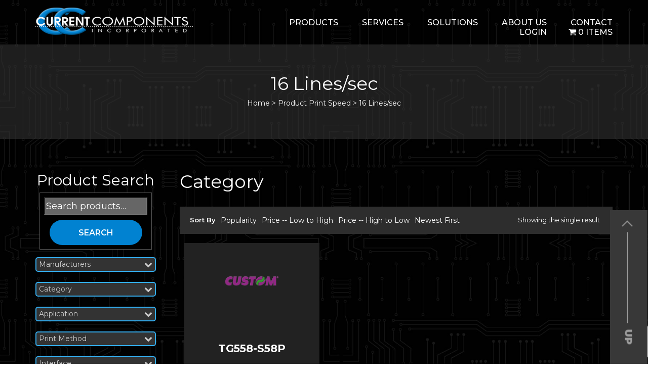

--- FILE ---
content_type: text/html; charset=utf-8
request_url: https://www.google.com/recaptcha/api2/anchor?ar=1&k=6LezybgZAAAAAOoCMGoExxBC6QWzCN0ZVFbv9dWq&co=aHR0cHM6Ly93d3cuY3VyY29tcC5jb206NDQz&hl=en&v=PoyoqOPhxBO7pBk68S4YbpHZ&size=invisible&anchor-ms=20000&execute-ms=30000&cb=vddezvffgsg
body_size: 48835
content:
<!DOCTYPE HTML><html dir="ltr" lang="en"><head><meta http-equiv="Content-Type" content="text/html; charset=UTF-8">
<meta http-equiv="X-UA-Compatible" content="IE=edge">
<title>reCAPTCHA</title>
<style type="text/css">
/* cyrillic-ext */
@font-face {
  font-family: 'Roboto';
  font-style: normal;
  font-weight: 400;
  font-stretch: 100%;
  src: url(//fonts.gstatic.com/s/roboto/v48/KFO7CnqEu92Fr1ME7kSn66aGLdTylUAMa3GUBHMdazTgWw.woff2) format('woff2');
  unicode-range: U+0460-052F, U+1C80-1C8A, U+20B4, U+2DE0-2DFF, U+A640-A69F, U+FE2E-FE2F;
}
/* cyrillic */
@font-face {
  font-family: 'Roboto';
  font-style: normal;
  font-weight: 400;
  font-stretch: 100%;
  src: url(//fonts.gstatic.com/s/roboto/v48/KFO7CnqEu92Fr1ME7kSn66aGLdTylUAMa3iUBHMdazTgWw.woff2) format('woff2');
  unicode-range: U+0301, U+0400-045F, U+0490-0491, U+04B0-04B1, U+2116;
}
/* greek-ext */
@font-face {
  font-family: 'Roboto';
  font-style: normal;
  font-weight: 400;
  font-stretch: 100%;
  src: url(//fonts.gstatic.com/s/roboto/v48/KFO7CnqEu92Fr1ME7kSn66aGLdTylUAMa3CUBHMdazTgWw.woff2) format('woff2');
  unicode-range: U+1F00-1FFF;
}
/* greek */
@font-face {
  font-family: 'Roboto';
  font-style: normal;
  font-weight: 400;
  font-stretch: 100%;
  src: url(//fonts.gstatic.com/s/roboto/v48/KFO7CnqEu92Fr1ME7kSn66aGLdTylUAMa3-UBHMdazTgWw.woff2) format('woff2');
  unicode-range: U+0370-0377, U+037A-037F, U+0384-038A, U+038C, U+038E-03A1, U+03A3-03FF;
}
/* math */
@font-face {
  font-family: 'Roboto';
  font-style: normal;
  font-weight: 400;
  font-stretch: 100%;
  src: url(//fonts.gstatic.com/s/roboto/v48/KFO7CnqEu92Fr1ME7kSn66aGLdTylUAMawCUBHMdazTgWw.woff2) format('woff2');
  unicode-range: U+0302-0303, U+0305, U+0307-0308, U+0310, U+0312, U+0315, U+031A, U+0326-0327, U+032C, U+032F-0330, U+0332-0333, U+0338, U+033A, U+0346, U+034D, U+0391-03A1, U+03A3-03A9, U+03B1-03C9, U+03D1, U+03D5-03D6, U+03F0-03F1, U+03F4-03F5, U+2016-2017, U+2034-2038, U+203C, U+2040, U+2043, U+2047, U+2050, U+2057, U+205F, U+2070-2071, U+2074-208E, U+2090-209C, U+20D0-20DC, U+20E1, U+20E5-20EF, U+2100-2112, U+2114-2115, U+2117-2121, U+2123-214F, U+2190, U+2192, U+2194-21AE, U+21B0-21E5, U+21F1-21F2, U+21F4-2211, U+2213-2214, U+2216-22FF, U+2308-230B, U+2310, U+2319, U+231C-2321, U+2336-237A, U+237C, U+2395, U+239B-23B7, U+23D0, U+23DC-23E1, U+2474-2475, U+25AF, U+25B3, U+25B7, U+25BD, U+25C1, U+25CA, U+25CC, U+25FB, U+266D-266F, U+27C0-27FF, U+2900-2AFF, U+2B0E-2B11, U+2B30-2B4C, U+2BFE, U+3030, U+FF5B, U+FF5D, U+1D400-1D7FF, U+1EE00-1EEFF;
}
/* symbols */
@font-face {
  font-family: 'Roboto';
  font-style: normal;
  font-weight: 400;
  font-stretch: 100%;
  src: url(//fonts.gstatic.com/s/roboto/v48/KFO7CnqEu92Fr1ME7kSn66aGLdTylUAMaxKUBHMdazTgWw.woff2) format('woff2');
  unicode-range: U+0001-000C, U+000E-001F, U+007F-009F, U+20DD-20E0, U+20E2-20E4, U+2150-218F, U+2190, U+2192, U+2194-2199, U+21AF, U+21E6-21F0, U+21F3, U+2218-2219, U+2299, U+22C4-22C6, U+2300-243F, U+2440-244A, U+2460-24FF, U+25A0-27BF, U+2800-28FF, U+2921-2922, U+2981, U+29BF, U+29EB, U+2B00-2BFF, U+4DC0-4DFF, U+FFF9-FFFB, U+10140-1018E, U+10190-1019C, U+101A0, U+101D0-101FD, U+102E0-102FB, U+10E60-10E7E, U+1D2C0-1D2D3, U+1D2E0-1D37F, U+1F000-1F0FF, U+1F100-1F1AD, U+1F1E6-1F1FF, U+1F30D-1F30F, U+1F315, U+1F31C, U+1F31E, U+1F320-1F32C, U+1F336, U+1F378, U+1F37D, U+1F382, U+1F393-1F39F, U+1F3A7-1F3A8, U+1F3AC-1F3AF, U+1F3C2, U+1F3C4-1F3C6, U+1F3CA-1F3CE, U+1F3D4-1F3E0, U+1F3ED, U+1F3F1-1F3F3, U+1F3F5-1F3F7, U+1F408, U+1F415, U+1F41F, U+1F426, U+1F43F, U+1F441-1F442, U+1F444, U+1F446-1F449, U+1F44C-1F44E, U+1F453, U+1F46A, U+1F47D, U+1F4A3, U+1F4B0, U+1F4B3, U+1F4B9, U+1F4BB, U+1F4BF, U+1F4C8-1F4CB, U+1F4D6, U+1F4DA, U+1F4DF, U+1F4E3-1F4E6, U+1F4EA-1F4ED, U+1F4F7, U+1F4F9-1F4FB, U+1F4FD-1F4FE, U+1F503, U+1F507-1F50B, U+1F50D, U+1F512-1F513, U+1F53E-1F54A, U+1F54F-1F5FA, U+1F610, U+1F650-1F67F, U+1F687, U+1F68D, U+1F691, U+1F694, U+1F698, U+1F6AD, U+1F6B2, U+1F6B9-1F6BA, U+1F6BC, U+1F6C6-1F6CF, U+1F6D3-1F6D7, U+1F6E0-1F6EA, U+1F6F0-1F6F3, U+1F6F7-1F6FC, U+1F700-1F7FF, U+1F800-1F80B, U+1F810-1F847, U+1F850-1F859, U+1F860-1F887, U+1F890-1F8AD, U+1F8B0-1F8BB, U+1F8C0-1F8C1, U+1F900-1F90B, U+1F93B, U+1F946, U+1F984, U+1F996, U+1F9E9, U+1FA00-1FA6F, U+1FA70-1FA7C, U+1FA80-1FA89, U+1FA8F-1FAC6, U+1FACE-1FADC, U+1FADF-1FAE9, U+1FAF0-1FAF8, U+1FB00-1FBFF;
}
/* vietnamese */
@font-face {
  font-family: 'Roboto';
  font-style: normal;
  font-weight: 400;
  font-stretch: 100%;
  src: url(//fonts.gstatic.com/s/roboto/v48/KFO7CnqEu92Fr1ME7kSn66aGLdTylUAMa3OUBHMdazTgWw.woff2) format('woff2');
  unicode-range: U+0102-0103, U+0110-0111, U+0128-0129, U+0168-0169, U+01A0-01A1, U+01AF-01B0, U+0300-0301, U+0303-0304, U+0308-0309, U+0323, U+0329, U+1EA0-1EF9, U+20AB;
}
/* latin-ext */
@font-face {
  font-family: 'Roboto';
  font-style: normal;
  font-weight: 400;
  font-stretch: 100%;
  src: url(//fonts.gstatic.com/s/roboto/v48/KFO7CnqEu92Fr1ME7kSn66aGLdTylUAMa3KUBHMdazTgWw.woff2) format('woff2');
  unicode-range: U+0100-02BA, U+02BD-02C5, U+02C7-02CC, U+02CE-02D7, U+02DD-02FF, U+0304, U+0308, U+0329, U+1D00-1DBF, U+1E00-1E9F, U+1EF2-1EFF, U+2020, U+20A0-20AB, U+20AD-20C0, U+2113, U+2C60-2C7F, U+A720-A7FF;
}
/* latin */
@font-face {
  font-family: 'Roboto';
  font-style: normal;
  font-weight: 400;
  font-stretch: 100%;
  src: url(//fonts.gstatic.com/s/roboto/v48/KFO7CnqEu92Fr1ME7kSn66aGLdTylUAMa3yUBHMdazQ.woff2) format('woff2');
  unicode-range: U+0000-00FF, U+0131, U+0152-0153, U+02BB-02BC, U+02C6, U+02DA, U+02DC, U+0304, U+0308, U+0329, U+2000-206F, U+20AC, U+2122, U+2191, U+2193, U+2212, U+2215, U+FEFF, U+FFFD;
}
/* cyrillic-ext */
@font-face {
  font-family: 'Roboto';
  font-style: normal;
  font-weight: 500;
  font-stretch: 100%;
  src: url(//fonts.gstatic.com/s/roboto/v48/KFO7CnqEu92Fr1ME7kSn66aGLdTylUAMa3GUBHMdazTgWw.woff2) format('woff2');
  unicode-range: U+0460-052F, U+1C80-1C8A, U+20B4, U+2DE0-2DFF, U+A640-A69F, U+FE2E-FE2F;
}
/* cyrillic */
@font-face {
  font-family: 'Roboto';
  font-style: normal;
  font-weight: 500;
  font-stretch: 100%;
  src: url(//fonts.gstatic.com/s/roboto/v48/KFO7CnqEu92Fr1ME7kSn66aGLdTylUAMa3iUBHMdazTgWw.woff2) format('woff2');
  unicode-range: U+0301, U+0400-045F, U+0490-0491, U+04B0-04B1, U+2116;
}
/* greek-ext */
@font-face {
  font-family: 'Roboto';
  font-style: normal;
  font-weight: 500;
  font-stretch: 100%;
  src: url(//fonts.gstatic.com/s/roboto/v48/KFO7CnqEu92Fr1ME7kSn66aGLdTylUAMa3CUBHMdazTgWw.woff2) format('woff2');
  unicode-range: U+1F00-1FFF;
}
/* greek */
@font-face {
  font-family: 'Roboto';
  font-style: normal;
  font-weight: 500;
  font-stretch: 100%;
  src: url(//fonts.gstatic.com/s/roboto/v48/KFO7CnqEu92Fr1ME7kSn66aGLdTylUAMa3-UBHMdazTgWw.woff2) format('woff2');
  unicode-range: U+0370-0377, U+037A-037F, U+0384-038A, U+038C, U+038E-03A1, U+03A3-03FF;
}
/* math */
@font-face {
  font-family: 'Roboto';
  font-style: normal;
  font-weight: 500;
  font-stretch: 100%;
  src: url(//fonts.gstatic.com/s/roboto/v48/KFO7CnqEu92Fr1ME7kSn66aGLdTylUAMawCUBHMdazTgWw.woff2) format('woff2');
  unicode-range: U+0302-0303, U+0305, U+0307-0308, U+0310, U+0312, U+0315, U+031A, U+0326-0327, U+032C, U+032F-0330, U+0332-0333, U+0338, U+033A, U+0346, U+034D, U+0391-03A1, U+03A3-03A9, U+03B1-03C9, U+03D1, U+03D5-03D6, U+03F0-03F1, U+03F4-03F5, U+2016-2017, U+2034-2038, U+203C, U+2040, U+2043, U+2047, U+2050, U+2057, U+205F, U+2070-2071, U+2074-208E, U+2090-209C, U+20D0-20DC, U+20E1, U+20E5-20EF, U+2100-2112, U+2114-2115, U+2117-2121, U+2123-214F, U+2190, U+2192, U+2194-21AE, U+21B0-21E5, U+21F1-21F2, U+21F4-2211, U+2213-2214, U+2216-22FF, U+2308-230B, U+2310, U+2319, U+231C-2321, U+2336-237A, U+237C, U+2395, U+239B-23B7, U+23D0, U+23DC-23E1, U+2474-2475, U+25AF, U+25B3, U+25B7, U+25BD, U+25C1, U+25CA, U+25CC, U+25FB, U+266D-266F, U+27C0-27FF, U+2900-2AFF, U+2B0E-2B11, U+2B30-2B4C, U+2BFE, U+3030, U+FF5B, U+FF5D, U+1D400-1D7FF, U+1EE00-1EEFF;
}
/* symbols */
@font-face {
  font-family: 'Roboto';
  font-style: normal;
  font-weight: 500;
  font-stretch: 100%;
  src: url(//fonts.gstatic.com/s/roboto/v48/KFO7CnqEu92Fr1ME7kSn66aGLdTylUAMaxKUBHMdazTgWw.woff2) format('woff2');
  unicode-range: U+0001-000C, U+000E-001F, U+007F-009F, U+20DD-20E0, U+20E2-20E4, U+2150-218F, U+2190, U+2192, U+2194-2199, U+21AF, U+21E6-21F0, U+21F3, U+2218-2219, U+2299, U+22C4-22C6, U+2300-243F, U+2440-244A, U+2460-24FF, U+25A0-27BF, U+2800-28FF, U+2921-2922, U+2981, U+29BF, U+29EB, U+2B00-2BFF, U+4DC0-4DFF, U+FFF9-FFFB, U+10140-1018E, U+10190-1019C, U+101A0, U+101D0-101FD, U+102E0-102FB, U+10E60-10E7E, U+1D2C0-1D2D3, U+1D2E0-1D37F, U+1F000-1F0FF, U+1F100-1F1AD, U+1F1E6-1F1FF, U+1F30D-1F30F, U+1F315, U+1F31C, U+1F31E, U+1F320-1F32C, U+1F336, U+1F378, U+1F37D, U+1F382, U+1F393-1F39F, U+1F3A7-1F3A8, U+1F3AC-1F3AF, U+1F3C2, U+1F3C4-1F3C6, U+1F3CA-1F3CE, U+1F3D4-1F3E0, U+1F3ED, U+1F3F1-1F3F3, U+1F3F5-1F3F7, U+1F408, U+1F415, U+1F41F, U+1F426, U+1F43F, U+1F441-1F442, U+1F444, U+1F446-1F449, U+1F44C-1F44E, U+1F453, U+1F46A, U+1F47D, U+1F4A3, U+1F4B0, U+1F4B3, U+1F4B9, U+1F4BB, U+1F4BF, U+1F4C8-1F4CB, U+1F4D6, U+1F4DA, U+1F4DF, U+1F4E3-1F4E6, U+1F4EA-1F4ED, U+1F4F7, U+1F4F9-1F4FB, U+1F4FD-1F4FE, U+1F503, U+1F507-1F50B, U+1F50D, U+1F512-1F513, U+1F53E-1F54A, U+1F54F-1F5FA, U+1F610, U+1F650-1F67F, U+1F687, U+1F68D, U+1F691, U+1F694, U+1F698, U+1F6AD, U+1F6B2, U+1F6B9-1F6BA, U+1F6BC, U+1F6C6-1F6CF, U+1F6D3-1F6D7, U+1F6E0-1F6EA, U+1F6F0-1F6F3, U+1F6F7-1F6FC, U+1F700-1F7FF, U+1F800-1F80B, U+1F810-1F847, U+1F850-1F859, U+1F860-1F887, U+1F890-1F8AD, U+1F8B0-1F8BB, U+1F8C0-1F8C1, U+1F900-1F90B, U+1F93B, U+1F946, U+1F984, U+1F996, U+1F9E9, U+1FA00-1FA6F, U+1FA70-1FA7C, U+1FA80-1FA89, U+1FA8F-1FAC6, U+1FACE-1FADC, U+1FADF-1FAE9, U+1FAF0-1FAF8, U+1FB00-1FBFF;
}
/* vietnamese */
@font-face {
  font-family: 'Roboto';
  font-style: normal;
  font-weight: 500;
  font-stretch: 100%;
  src: url(//fonts.gstatic.com/s/roboto/v48/KFO7CnqEu92Fr1ME7kSn66aGLdTylUAMa3OUBHMdazTgWw.woff2) format('woff2');
  unicode-range: U+0102-0103, U+0110-0111, U+0128-0129, U+0168-0169, U+01A0-01A1, U+01AF-01B0, U+0300-0301, U+0303-0304, U+0308-0309, U+0323, U+0329, U+1EA0-1EF9, U+20AB;
}
/* latin-ext */
@font-face {
  font-family: 'Roboto';
  font-style: normal;
  font-weight: 500;
  font-stretch: 100%;
  src: url(//fonts.gstatic.com/s/roboto/v48/KFO7CnqEu92Fr1ME7kSn66aGLdTylUAMa3KUBHMdazTgWw.woff2) format('woff2');
  unicode-range: U+0100-02BA, U+02BD-02C5, U+02C7-02CC, U+02CE-02D7, U+02DD-02FF, U+0304, U+0308, U+0329, U+1D00-1DBF, U+1E00-1E9F, U+1EF2-1EFF, U+2020, U+20A0-20AB, U+20AD-20C0, U+2113, U+2C60-2C7F, U+A720-A7FF;
}
/* latin */
@font-face {
  font-family: 'Roboto';
  font-style: normal;
  font-weight: 500;
  font-stretch: 100%;
  src: url(//fonts.gstatic.com/s/roboto/v48/KFO7CnqEu92Fr1ME7kSn66aGLdTylUAMa3yUBHMdazQ.woff2) format('woff2');
  unicode-range: U+0000-00FF, U+0131, U+0152-0153, U+02BB-02BC, U+02C6, U+02DA, U+02DC, U+0304, U+0308, U+0329, U+2000-206F, U+20AC, U+2122, U+2191, U+2193, U+2212, U+2215, U+FEFF, U+FFFD;
}
/* cyrillic-ext */
@font-face {
  font-family: 'Roboto';
  font-style: normal;
  font-weight: 900;
  font-stretch: 100%;
  src: url(//fonts.gstatic.com/s/roboto/v48/KFO7CnqEu92Fr1ME7kSn66aGLdTylUAMa3GUBHMdazTgWw.woff2) format('woff2');
  unicode-range: U+0460-052F, U+1C80-1C8A, U+20B4, U+2DE0-2DFF, U+A640-A69F, U+FE2E-FE2F;
}
/* cyrillic */
@font-face {
  font-family: 'Roboto';
  font-style: normal;
  font-weight: 900;
  font-stretch: 100%;
  src: url(//fonts.gstatic.com/s/roboto/v48/KFO7CnqEu92Fr1ME7kSn66aGLdTylUAMa3iUBHMdazTgWw.woff2) format('woff2');
  unicode-range: U+0301, U+0400-045F, U+0490-0491, U+04B0-04B1, U+2116;
}
/* greek-ext */
@font-face {
  font-family: 'Roboto';
  font-style: normal;
  font-weight: 900;
  font-stretch: 100%;
  src: url(//fonts.gstatic.com/s/roboto/v48/KFO7CnqEu92Fr1ME7kSn66aGLdTylUAMa3CUBHMdazTgWw.woff2) format('woff2');
  unicode-range: U+1F00-1FFF;
}
/* greek */
@font-face {
  font-family: 'Roboto';
  font-style: normal;
  font-weight: 900;
  font-stretch: 100%;
  src: url(//fonts.gstatic.com/s/roboto/v48/KFO7CnqEu92Fr1ME7kSn66aGLdTylUAMa3-UBHMdazTgWw.woff2) format('woff2');
  unicode-range: U+0370-0377, U+037A-037F, U+0384-038A, U+038C, U+038E-03A1, U+03A3-03FF;
}
/* math */
@font-face {
  font-family: 'Roboto';
  font-style: normal;
  font-weight: 900;
  font-stretch: 100%;
  src: url(//fonts.gstatic.com/s/roboto/v48/KFO7CnqEu92Fr1ME7kSn66aGLdTylUAMawCUBHMdazTgWw.woff2) format('woff2');
  unicode-range: U+0302-0303, U+0305, U+0307-0308, U+0310, U+0312, U+0315, U+031A, U+0326-0327, U+032C, U+032F-0330, U+0332-0333, U+0338, U+033A, U+0346, U+034D, U+0391-03A1, U+03A3-03A9, U+03B1-03C9, U+03D1, U+03D5-03D6, U+03F0-03F1, U+03F4-03F5, U+2016-2017, U+2034-2038, U+203C, U+2040, U+2043, U+2047, U+2050, U+2057, U+205F, U+2070-2071, U+2074-208E, U+2090-209C, U+20D0-20DC, U+20E1, U+20E5-20EF, U+2100-2112, U+2114-2115, U+2117-2121, U+2123-214F, U+2190, U+2192, U+2194-21AE, U+21B0-21E5, U+21F1-21F2, U+21F4-2211, U+2213-2214, U+2216-22FF, U+2308-230B, U+2310, U+2319, U+231C-2321, U+2336-237A, U+237C, U+2395, U+239B-23B7, U+23D0, U+23DC-23E1, U+2474-2475, U+25AF, U+25B3, U+25B7, U+25BD, U+25C1, U+25CA, U+25CC, U+25FB, U+266D-266F, U+27C0-27FF, U+2900-2AFF, U+2B0E-2B11, U+2B30-2B4C, U+2BFE, U+3030, U+FF5B, U+FF5D, U+1D400-1D7FF, U+1EE00-1EEFF;
}
/* symbols */
@font-face {
  font-family: 'Roboto';
  font-style: normal;
  font-weight: 900;
  font-stretch: 100%;
  src: url(//fonts.gstatic.com/s/roboto/v48/KFO7CnqEu92Fr1ME7kSn66aGLdTylUAMaxKUBHMdazTgWw.woff2) format('woff2');
  unicode-range: U+0001-000C, U+000E-001F, U+007F-009F, U+20DD-20E0, U+20E2-20E4, U+2150-218F, U+2190, U+2192, U+2194-2199, U+21AF, U+21E6-21F0, U+21F3, U+2218-2219, U+2299, U+22C4-22C6, U+2300-243F, U+2440-244A, U+2460-24FF, U+25A0-27BF, U+2800-28FF, U+2921-2922, U+2981, U+29BF, U+29EB, U+2B00-2BFF, U+4DC0-4DFF, U+FFF9-FFFB, U+10140-1018E, U+10190-1019C, U+101A0, U+101D0-101FD, U+102E0-102FB, U+10E60-10E7E, U+1D2C0-1D2D3, U+1D2E0-1D37F, U+1F000-1F0FF, U+1F100-1F1AD, U+1F1E6-1F1FF, U+1F30D-1F30F, U+1F315, U+1F31C, U+1F31E, U+1F320-1F32C, U+1F336, U+1F378, U+1F37D, U+1F382, U+1F393-1F39F, U+1F3A7-1F3A8, U+1F3AC-1F3AF, U+1F3C2, U+1F3C4-1F3C6, U+1F3CA-1F3CE, U+1F3D4-1F3E0, U+1F3ED, U+1F3F1-1F3F3, U+1F3F5-1F3F7, U+1F408, U+1F415, U+1F41F, U+1F426, U+1F43F, U+1F441-1F442, U+1F444, U+1F446-1F449, U+1F44C-1F44E, U+1F453, U+1F46A, U+1F47D, U+1F4A3, U+1F4B0, U+1F4B3, U+1F4B9, U+1F4BB, U+1F4BF, U+1F4C8-1F4CB, U+1F4D6, U+1F4DA, U+1F4DF, U+1F4E3-1F4E6, U+1F4EA-1F4ED, U+1F4F7, U+1F4F9-1F4FB, U+1F4FD-1F4FE, U+1F503, U+1F507-1F50B, U+1F50D, U+1F512-1F513, U+1F53E-1F54A, U+1F54F-1F5FA, U+1F610, U+1F650-1F67F, U+1F687, U+1F68D, U+1F691, U+1F694, U+1F698, U+1F6AD, U+1F6B2, U+1F6B9-1F6BA, U+1F6BC, U+1F6C6-1F6CF, U+1F6D3-1F6D7, U+1F6E0-1F6EA, U+1F6F0-1F6F3, U+1F6F7-1F6FC, U+1F700-1F7FF, U+1F800-1F80B, U+1F810-1F847, U+1F850-1F859, U+1F860-1F887, U+1F890-1F8AD, U+1F8B0-1F8BB, U+1F8C0-1F8C1, U+1F900-1F90B, U+1F93B, U+1F946, U+1F984, U+1F996, U+1F9E9, U+1FA00-1FA6F, U+1FA70-1FA7C, U+1FA80-1FA89, U+1FA8F-1FAC6, U+1FACE-1FADC, U+1FADF-1FAE9, U+1FAF0-1FAF8, U+1FB00-1FBFF;
}
/* vietnamese */
@font-face {
  font-family: 'Roboto';
  font-style: normal;
  font-weight: 900;
  font-stretch: 100%;
  src: url(//fonts.gstatic.com/s/roboto/v48/KFO7CnqEu92Fr1ME7kSn66aGLdTylUAMa3OUBHMdazTgWw.woff2) format('woff2');
  unicode-range: U+0102-0103, U+0110-0111, U+0128-0129, U+0168-0169, U+01A0-01A1, U+01AF-01B0, U+0300-0301, U+0303-0304, U+0308-0309, U+0323, U+0329, U+1EA0-1EF9, U+20AB;
}
/* latin-ext */
@font-face {
  font-family: 'Roboto';
  font-style: normal;
  font-weight: 900;
  font-stretch: 100%;
  src: url(//fonts.gstatic.com/s/roboto/v48/KFO7CnqEu92Fr1ME7kSn66aGLdTylUAMa3KUBHMdazTgWw.woff2) format('woff2');
  unicode-range: U+0100-02BA, U+02BD-02C5, U+02C7-02CC, U+02CE-02D7, U+02DD-02FF, U+0304, U+0308, U+0329, U+1D00-1DBF, U+1E00-1E9F, U+1EF2-1EFF, U+2020, U+20A0-20AB, U+20AD-20C0, U+2113, U+2C60-2C7F, U+A720-A7FF;
}
/* latin */
@font-face {
  font-family: 'Roboto';
  font-style: normal;
  font-weight: 900;
  font-stretch: 100%;
  src: url(//fonts.gstatic.com/s/roboto/v48/KFO7CnqEu92Fr1ME7kSn66aGLdTylUAMa3yUBHMdazQ.woff2) format('woff2');
  unicode-range: U+0000-00FF, U+0131, U+0152-0153, U+02BB-02BC, U+02C6, U+02DA, U+02DC, U+0304, U+0308, U+0329, U+2000-206F, U+20AC, U+2122, U+2191, U+2193, U+2212, U+2215, U+FEFF, U+FFFD;
}

</style>
<link rel="stylesheet" type="text/css" href="https://www.gstatic.com/recaptcha/releases/PoyoqOPhxBO7pBk68S4YbpHZ/styles__ltr.css">
<script nonce="mmE2SLxibDCeUtNQ0VTw5Q" type="text/javascript">window['__recaptcha_api'] = 'https://www.google.com/recaptcha/api2/';</script>
<script type="text/javascript" src="https://www.gstatic.com/recaptcha/releases/PoyoqOPhxBO7pBk68S4YbpHZ/recaptcha__en.js" nonce="mmE2SLxibDCeUtNQ0VTw5Q">
      
    </script></head>
<body><div id="rc-anchor-alert" class="rc-anchor-alert"></div>
<input type="hidden" id="recaptcha-token" value="[base64]">
<script type="text/javascript" nonce="mmE2SLxibDCeUtNQ0VTw5Q">
      recaptcha.anchor.Main.init("[\x22ainput\x22,[\x22bgdata\x22,\x22\x22,\[base64]/[base64]/UltIKytdPWE6KGE8MjA0OD9SW0grK109YT4+NnwxOTI6KChhJjY0NTEyKT09NTUyOTYmJnErMTxoLmxlbmd0aCYmKGguY2hhckNvZGVBdChxKzEpJjY0NTEyKT09NTYzMjA/[base64]/MjU1OlI/[base64]/[base64]/[base64]/[base64]/[base64]/[base64]/[base64]/[base64]/[base64]/[base64]\x22,\[base64]\\u003d\\u003d\x22,\[base64]/woPDnsODwoQnwpbDssKhwrbCksKyVT4DwpbChlHDnnoiwqvCvsKZwpY/J8Kjw5dcAMK6wrMMO8KvwqDCpcKJdsOkFcKVw6PCnUrDqsKnw6ona8OBKsK/dMOCw6nCrcOZF8OyYwfDoCQsw4dPw6LDqMOZK8O4EMOHEsOKH00GRQPClzLCm8KVOxpew6cIw6PDlUNEJRLCviJ2ZsOLHsOrw4nDqsOFwqnCtATCt07Dil9Mw5fCtifCjMOYwp3Dkg7DpcKlwpdQw6lvw604w5AqOR3CmAfDtUEtw4HCiwN2G8OMwrEUwo5pMcK/[base64]/DsnRCwoxfUW7CvkIjwo7DosOKCQw7YWF5UzzDlMOwwpDDrC54w5QEDxp+HGBywpMZS1IXFV0FNWvClD5gw43DtyDCh8KPw43CrE9PPkUdwp7DmHXCm8OPw7ZNw4NTw6XDn8Kowp0/WCfCicKnwoIdwpp3wqrCjsKYw5rDilVjazBSw4hFG30vRCPDhsKwwqt4bkNWc28hwr3CnHHDqXzDlgDCpj/[base64]/CiBgSwrILMx3DhcKJeSjDiMKdBCvDoMOheMKmeyrDrsKww73Ci3w4LcOdw4bCriAVw7JVworDpSMZw4IZZi1KQ8K2w4New5kww48ZJnV2w6MQwrRMUFZqCsO5w6zChVZDw7F2YSAkRE3DjsKGw4FtTcOzB8OufsO0BcKnwrHComk2w4/[base64]/[base64]/[base64]/DuHtmwqPDk0LCh8Kkw7nDmsOGwpLCjMKwfsONP8O2RMOpw5Bowr1Sw4Ffw7XDisO9w4ole8KxZmLCvCDDjBTDtcKew4bChnTCuMOwZjZ2J3nChi7CiMOcNcKiZl/[base64]/[base64]/DhgrDhBsvUsOfE8KkVMO4w6Y4w5UZwrTCnMOKwoXCjmnCucO/wqRPw6TDt1zDmVR+NRURATvCn8KIwoUCG8OawoFZwrcswqMFc8Onw47CnMOoMjl1LcOuw45fw5zClHhCKsOgW2/CgsKmKcKsesOowopOw4lHYcOYOcKJJcOpw4HDrsKBwpPCnMOMCRTCkMOiwrElw4PDlVdxw6ZrwovDhTc4wr/Cn2NnwrrDu8KqNyp1RcK0w45WaA/Dl0/CgcObw6Qkw4rCmkHDr8OMw4cBdlorwok0w7bCpcKKXMK6wozDscK8w7cKwobCg8OZwrwiKcK5w6Ymw4DCjyUnMwQ+w7PDomdjw57CrsK4IsOjwoFGEMOUSsK9wrADwp7CpcO5wobDg0PDuwXDjnfDlDHCg8Otb2TDicOCw5VXbXDDvBHCiDvDlQnDnV4ew7/DqMOiLF4Ww5I7w7fDr8KQw4l9NsO+c8Ocw4dFwrJaZMOnwr7CmMOuwoNYRsO0aSzClgnDlMKwY1rCsiJlAMKIw5wowo3DmcKSFA/Duzp6H8OVM8KAHVgew4QOQ8O3B8OgFMOPwrl9w7toWsOmwpcBLAApwpAqE8O3wrV2w4pFw5jCh35LOMOMwpIgw4wnw4DCsMORwqLCsMOoccK/[base64]/w5TCg0zCusO0w7x0VMKEPMK3W2JMw7hQw4BGP2g/MsOzdSnDty/ChsOzSSrCqR/DlXgqGMOzw6vCp8ORw49Xwrkdwol4W8OoDcOFTcKvw5IifsODw4UaNV3DgcKlacKowq/DmcOoBMKIBAHCplBsw6p0S3vCqgo8YMKswqrDoifDuDB6a8ORUmfCngzCusOsd8OQwofDhXUNMMOpNMKJwoMRw53DlFDDpwcfw5HDo8KYesOnB8K/w45Pwp0XfMO6RAoaw4BkUlrDh8Opw51SOcObwqjDsXhZFMOTwrvDk8OFw5rDoA8XcMK/VMK2w7A7YhE7w4JAwrLDtMOzwpogeRvCmT/[base64]/[base64]/wp3CnxB8w4wTPcKQPiJaSsOLw7QOwq7Dr2FwTsKpGQkSw6vDjMK7wonDk8KAwprCv8KEwq40NcO4wo8pwp7DtcKiMHoiw7nDqcK2wqPCgMKcS8KOw6UPM09mw4U3wolRPzFww4kMOsKmwoMiCzHDpSw4aV/CgMODw6rDnsOvw45nDkHCsCnCiSHDvMOzcinCgCzCksKIw7EZwoXDvMKWdMKywosiQCMnwqvDv8KmagE5IsOYTMOeFUjCscO4wqRkHsOSJjVIw5bDscO8Q8Ozw5LCg0/Ci100AAgEYxTDvsKawofClG8Zf8KlOcOxw6/DoMO/d8Ouw7oFAcOSw6dgw54Ww6vCusO8V8KmwpvDkcOsHcOZw6rCmsOww7vDqhDDri1Swq4XO8KHw4bCmMOUUsOjwpvDg8ORNwcbw6/Dr8OVJMKpecK5w6gOSsOELMKew40dfMKWQhJ6wpnClsOlGTJ3BsKywoTDphBmVyjCncOWOsOVTlsIWznDk8KaXiRLYUM6N8K9XW7DicOiVcKULcOTwqbCpMOleyfCtXNsw7TDrcOYwpLCl8OQHjbCqlXDv8OMw4EvZl/[base64]/ClcOUCiU/woZadcOEw55LfMKZL8K8w4DCqyPDpcOtw4vCrx5dwoDDugrCvsKIOcKgw7XCsEhUw4V9RcONw71EGVLCtEpbM8OpwpXDr8Oyw6rCgypPwosDDwDDoSrClGTDn8ONZQMww7DDisOKw77Dp8KBwo7ClcOAKSnCj8K8w7XDn346wpvCik7DkcOxJMKSwr/CjsO1Jz/DqB3CuMK8AMKWw7jCpWcmw5nCvsO8w4YvAcKQPxjCn8KSVHZ9w67CizxtZ8OVwrdzPcKHw5YSw45LwpISwqk/[base64]/CtHtOXRgHwo/Cv8K1KcKEVjjClk/DocKowobDr3tFR8KdZHLDlQ/CqMOywqRrGDLCt8KfMxoAXSvDmMOYw556w4/[base64]/wpzDulDCpWHChcOiwrNdw7YePsK6dMOFXsKAw4xlTj7DscK1wo9/cMOnRTzCl8K4wrjDkMOLURzClmIAcsKDw4nCmnvCj3bCgTfChsOZLcKkw7NVI8OSWF8YLMOvw5fDtMKYwrRDeVnDosOMw53CvDHDjzzDgn87IMOyacOnwpLCnsOqwo/DsgvDkMKYQcOgLBrDosKQwo9SHHnDuDXCtcKYfDQrw5t9w6IKw68Vw4rCk8OMUsORwrHDlMOtXTMNwoEvwqIoKcKJWkFDwpILw6LCkcOJIwBmLcKQwqvCucOZw7PDnyo3W8OfKcKhAl4ZcDjCjgkBw5vDk8OdwoHDnsKkw7TDk8KYwoEVwqnCsQwOwqV/DBhSGsKpwpDCi3/CngLClHJpw7LClcO5N2rCmBd0c3jClkHCgEAYwqdew6vDq8Kww67DtH7DscKGw4nClMO+w69CL8OMHMO5CyV3N2YfZsK7w5Bmwq9/woZQwr8aw4dcw5kyw53DnsOGAQVEwrlnYwrDmsKzGsOIw5XCtMK+IcOJPgvDpD3CoMKUR1XCnsKfwrXCkcOQfcODVsOPJcKUZQLDv8K4UgwkwqZSM8OTwrcdwoTDtsKuCRhAwpIrQcKlYsKiETzDqljDo8K0LcKGcMOzcsKudnpqw4wOwoYtw4AGYMODw5nCtk3DhsO/[base64]/CiBA7w5fDsBNXdCpTWcOiZMK5w5DDr8KEB8KdwqcZKsKqwp7DnsKTw7rDk8K+wpjCnWXCgw3ClnhvJ2HCgRPClAPCgMOkdsKdck8vIG/CscO+CFjCtMOOw7zDrsO7J2wpwqnCllPDtcKNwq1Cw5I7VcKZYcKBM8K/NyLChVjCr8O0OFluw6lrw7lVwpXDok0EY04TOMO1w7YcYy/ChsKGa8KHAMKdw74Qw63Dvg/CvUfDjwfDucKTBcKoX3UhOmxFdcKzPcOSJsO/FUQcw43CqFbCt8O8ccOWwo7DpMKww6lHQsKtw57CjnnCq8OSwpDCtRIswqZRw7XCpcOgw7fCmmXDtgQowqzChsKfw50dw4bDhzMVwrbCknxbGMKxMcOpw49Yw7lxw7PCscOUHRxHw7Ffwq7CrGDDnXXDlkHDhEIpw4ZhM8KWdEnDuTFDVX0UR8KkwoDCtjhtw53DgsK/w5LDh312ZgQWwrjCsRvCmwt8NyZDHcOFwqAWKcOPw6zDpVgOPsO4wp3ClcKOVcOnGcOxwo56Q8OPPU4ER8Oiw6DCnMKMwq9mwoQCe2/CtwjDm8KOw47Di8O0Nk5rbjkxKWzCmlHCtTHDkihnwovClDnDpinChcKDw6QfwpgGCEFBGMO6w6DDlDMkwpDCojJuwr/[base64]/CnWDCpWNuEsK3G8KpBR3CpMKdwpbDosO5ZgTCmzYvBcKXSMOTwpJywq/ClcOmL8OmwrTCswbClDrCvkgna8KmUg0ow6TCmx1qSMO5wrjCqE3DsycawoB1wqYdJE7CrUjCuUTDuhXDs3bDizPChMOBwpdXw4IDw53DiE17wr9VwpHCqXvCg8K7w7/DlsOyfMOiwotbJCd1wpzCrcOQw7Mnw7LCicOMQyrDsFPDq0zCn8KmWsO9w5Q2w4Vgwpwuw6ENwp0Ew7DDu8KHW8OBwrnDvcKScsKtGMKFNsKDCsOgw4bCknISw4Juwp4iw53CknvDuGPCkArDhG/DpQHCnxEZfUwswpXCoB/[base64]/[base64]/[base64]/Ch8KqSFnDhsKHwr/DpcKww7LDv8OQOQnCoF3DisORwpTCtMOXQcKKw5XDtENJAx4dBMO7cVZ6ScO3GcOUCWRxw5jCg8OEdMKDcUgiwpDDvBQWwqU+DsK8wqLCh0Mzw68GBcKtw53CgcOqw5TDiMK3CMKHdTZICg/[base64]/[base64]/PsKOO8K+w5HCkWjDksO7wrVzP8OybWdtAcOJw7zCs8OHw77CmUBaw4pTwpPCp0RdKj5dwpTChy7DtggQLhhaLFNTw6XDkRRTExRYVMKtw6AEw4DDlMONe8OMwpRqGMOuP8Kgcnlww4/Dhy/[base64]/Cm2UyKFtbRHbCkBceEsOCclXCtMOjRcOwwo99EsKDw5DCjsODw4jCrBTChCsAFxQvAS0Mw53DpwVlVzHCuHcHwpfCk8O9w6NXEMO4wp/CrkY2IMKtHjXCmnTCm0RvworCksKkPThsw6vDrD3CkcO9PcKtw5o3w78/w7UeTcORN8Knw4nDrsOWSSZ7w4vCn8KRw6RMKMOsw63ClV7Co8OIw6FPwpHDnMKNw7DCiMKAw7HCg8KGw6t5wo/DqcObZjsPU8KzwpHDssOAw68XAAc7wopSYnnDoh3DuMKMwovCq8KHTcO4VDPDpygIwoRhwrdFwoXDkWfCtcORYxjDn27DmMKhwonCvRDDrUXCiMO8wrJnPQ/CqTIfwrZAw7lxw5VED8OQDhxxw6TCgcKJw4PCghjCikLCkEjClkbCkUF6VcOqDVhCC8KpwozDqnwQw4PCqlXDq8KkDsKZBFvDi8KQw4/CuGHDqxIuw7TCswgMZWVmwo1yOsOQNsK4w6rCnE/Dh0zCtMKKWsKeDhgAUlhVw7rDr8K/wrHCk0NwGBPDt0V7FcOHR0IoUTnDoXrDpRgSwrYSwoIDdsKTwoM2w5M8wqM9bsOtAjIqOiPDonDChmhuBDhlTT/[base64]/Cg3PCkcOISsKTGcKgwpvDmFlkbmN0W8OUe8KIGMKcwqTCgcORwpNew6BzwrDCkAoHwo7CgUXDjyfClGvCkF8Iw4zDqMK3OcKZwqdvSBoiwrvCi8O6I1vCpG5Jw5M9w6hlNMKyelQdbMK0OkLDhxt8wpICwo3Du8OXaMKaJMOyw7t3w6/CpsKKYMKvVMKKZsKPD2kswrTCmsKEDyXCsVrDmcKCCF4ZKy0kMlzDnsODBsOtw6F4KMOjw7h6EVnClgPCtS3CiXLCssKxSlPDoMKZPcKNw6J5XMKmL07Cr8KaHnwgSsKGZigxwps1a8KgYXbDjcOowqDDhT8wAcOMABUnw703wqrCjMKFDMKiZsKIw75wwo/DpsKjw4nDgyUVLcO+woB+wp/DtQIxw6nDuWHDqcKNwqJnwojDiwrCrCA6woYpE8K9w5PDkkvClsK+w6/[base64]/[base64]/Ciyd+HMKOw4Ifw4RTw7bDqwvDqR4YEsOcw74/[base64]/w4cdwpzCgsOjw4tEB35vw5zDmBt1GwDDn1YmDsKYw74GwpLCgB9EwqHDuRjDmMOTwo/DucOGw5LCv8KGwoFERMKAIiHCssOVRcK2ZsOfwoEEw4zCgk0hwrLDhFFbw6nDsV44VTXDkEPCjcKOwrnDh8O2wp9iKDdMw43Du8K4aMK7wohfwp/CksOmw7nCt8KDPcOkw7zCukwnwpMoZAgZw4ocWMOKcxN/w4RowoTCnmQHw7rCq8KWM3M6RSPDljbDk8Oxw5jCicKLwp52BFRiwq3DvynCo8KZXU1QwqjCtsKMwqw0H1tLw6LDpn7CpcKywotrasOqRsOQwoDDoCnDqcOZwoIDwrIRO8OBw5s0dsOKw5PCocKLw5DCkVTDnsOGwrdRwq5Ew51TUcOrw6tZwoXCvydhL2DDvMO/w5shPWEUw4TDvDDCkMKvw78Aw7jDrTnDtCFsbW3DsUrDmEgvLkzDvBbCkcKDwqTCjcKUw78kTcOgHcOPw6nDiSrCs2XCig/DohTDo3XCk8O/w6J/[base64]/CrXrDk8KyKl/CusOhT8KyN8ORw6zDrTxyEsKHwpLDuMKrNcOsw7wTw4XCnUt/[base64]/Cl8OBwqfDhThJfnjClABJEsKJdzfCsFjDtyLCucKzYMOdw6jCg8OVW8OMdVvCg8OXwrp9w6YZZsO/w5nDqTjCscK8TwdLwoIxwpjClzrDmnbCphcnwoJPJTvCp8O8w77DjMK2U8OUwp7CgSHDmx5wPh3Cmg5zYHJ9wp/CrMORKsK6w64Jw4zChnXCiMOAA2LCl8OnwonCkGgFw5VPwo/CrW3DksOlwrwJwq4OURjDqAvCm8KYw7YAw5XDhMKiw6TCmsOYEEI4w4PCmypvOUvCl8KyDsKnEcKuwrldQcK3OcKfwotQNVxdPQNYwq7Do3HCt1wuFsOyeG3CkcKRJ0/[base64]/Dkw/Dgz/[base64]/ChsK2w4Blw5ROBT3Dm8KePFtobHtuFB3Cm0Bzw5rDtsOXIMKESMK6QS4ow4Q/wq3CvcORwrZrF8OOwo1afcOow7khw6M9CzA/w6zCrsOtwpbCucKjZcOyw5cUwqnDt8OQwqtFwrw3w7LCtmkTcCjDt8KaWcKFw7VoYMOofsK/[base64]/DosOgFMObRUDDrVLCnkBIwr7CrMK/w40WFzQUYcOYKknDqsOMwrrDqSdvZcOzEwfDkHIYwrzDnsKlMhjDj1UGw7zClg7DhxlLGGfCsD8VHzlQO8Kgw6vDvhfCiMKgRmtbwr1Zw4fDolMGNcKrAyjDuQAaw6/ClXcURsOGw5nDgStOcxXCusKdTz8PVy/ChU5Swo1Uw5Q0XFtrw6E9KcO7c8K9HC0cC2haw6jDo8K3Z3DDomIidi/Cv1dFW8OmLcKlw44ucWttw5Ipwp/CjSDCjsKXwq5CQkzDrsKgblrCrQN3w5tTHhwyCwJ5woXDhcO9w5/[base64]/[base64]/B8OpDz4XNsOEwokKTQROR1rCksOfwpQNwpPDlyDCkVY9N1pWwr5qwpbDscOWwoE7wrLCizTDsMKkMMO9w4fCi8OCWgjCpCjDqsOGw692RixEwp0ow70sw5TCkVnCrDdtJ8KDVXsJw7bCpA/Cr8K0LcK/HMKqKcK0w7DDlMKJw5hkTC8qw6bCs8O3w4/CgcO4w7EUcsONCsKAwqwiwovDjH/CucK+w6DCgVDDpWV3KFbDqcK5w7g2w6LCmWzCjcORXsKpG8Knw6bDrcK9w797wpLCtxHCm8Kqw7LCrDHChsOeBMOJOsOJYjTChMKAZMKyG3B8wrRawqrDhnPCjsKEwrVXw6EtQyt+w4fDisOzw6fDt8Orwo/CjcOZw4oHw5sUN8OTE8Opw4nCgsOkw73DlMKGw5QFw7LDg3QNQU12bsOKwqkfw7bCnkrDpDzDhcOUwrzDuTTCn8KawoMJw5XCg2TDrmxIwqF9AcO4U8KfbFnDicKNwrgQe8K3ej8LRsOHwr9tw5PCr3rDo8K8w7M/[base64]/DmC3Cm34/YmNsw7zCtnh6WsOOwoZXwqfDtxAtw5vCqTZudMO9VcKyCcOQD8KAcVDDl3Icw7HDgGHDoCBrQ8KhwosJwo7DuMOsV8ONNibDssOtMcOfU8Kjw7PDr8KhL0xyc8O1w6/CjH/Cj1kfwpIsU8KKwo7Ct8OWMScsU8Ojw4jDnnIUXMKBw4LChVfDuMOAwotzJyZ/[base64]/CoSXCsjzDpMOsUMOLwoXCpcOxwr/DsMKCw7XCl24VNsKiW3TDsh4bw7PCnkdnw51MPXbCuTXCu0rCqMKecMOeNMKZRcKhNUdVOn9ow6hbHMOAw67CoC1zw7caw4nCh8KLWsKqwoVnw4vDq07Cq2dNVF3Dn2rCgwsTw491w7ZQQk/CkMOcw7XDk8OIw5ULwqvDmcKUw4gbwocGTMOWEcOQL8KzQsO2w6vCicOIw7XDtcOOAFA3cxh2w6fCscKzGw3DlhFtVMKnMMOTw77Dt8OTJcOVXMK/woLDlMO0wrrDvMOrDSVXw4FowrgCB8OMQcOAesOOw6BkLMK0J2/CnVbDkMKOwpomd1jCihDDrsKGYMO6ScOQQcOjw6lzLcKvcx46Xg/DgHXDmMOHw4teFAnDgB40TwJnDglEEMK9woHCm8OVDcOhYUxuImXDusKwc8OPIcOfwpwPXcKvwoxdI8KwwoNoMhpTaH0eaEAJUMOZHVrCsV3CgS4ew4R9woPCj8OtNHYrw4ZmOMKyw6DCr8OFw6nCgMO9wq7Dk8OpIsKvwro6wr/[base64]/Ch8K4IxvCnBTClDHDlHjDi8OZw4AGwrLDrEllETkAwq7Dgk/CiSF2I184McOTdMKGdXTDicKeMjQmXxHCjxzDrMOuwrkywojDvcOmwoY/[base64]/DrQjChEzDvMKlwqrCn0QUCm05czUNTMK3esKpw4DChU3DoWYAw67ClnhiHlrDhArDisO9wonClHUtc8Ohwqk8w7NswqDDucK7w7kEG8K1GyomwrVxw4PCgMKCWzNoDCITwoFzwr4GwqDCq3fCtMKMwqVyJ8Oawq/CuFPCnj/CpcKTTDjCrgNpJyzDg8OYYXkkayfDgMObcDlqR8Oxw55lBMOYw5rDkhDDmWEvw7haE3tuw64/SnvDiVbCkjfDrsOnw4HCsAopB3bCoSc1w6LDjsODbT1SOELCtyUJUMOrwp/Cp3TCgjnCo8OFw6rDtxHCnGzCsMOIwrrCosKyEMOZw78pcWsARWTCr1nCpkYDw4jDqMOuVQMlCsOfwqPCgG/CinRywoLDrUNtUMKuW3TCrg/ClMOYDcOZPTvDqcK8b8KREcK7w5DDpg4JBB7DkWEtw6RRwpvDsMKGZsK/[base64]/[base64]/wq9Xw7ojAMOQRADDq8K7V8KawohVY8ORwr3ChsKOfD7Cl8Khwrtyw7nCv8OWSQAkJ8KVwqfDgsK7wpoWKW9nNCtLwqnCtMKjwoTDmcKaSMOeB8OewpbDocOTVzljwq04wqR+UQxdw4XCvmHDgzNCKsKiw5hnYU0yw6TCrsK8C2/Drk4mVBV9Y8KpScKPwqPCk8OJw6kjCcONwrLDg8OEwqlvBEchTMKuw6prHcKKPRPCpX/DolgLVcKhw4DDnHY/akEowqvDnFskwrTDmXsRQGJHAsOHRCAAw6nDtmfCiMK4JMO6w5XCpjppw71YJUQXeH/DucOmw79wwojDo8O6Z31rZsKsUyDCtDPDt8KPSh1jUjXDnMKiPSYsZB8kw5Umw5TDjRDDj8OeBMOeZm7DscOABjbDi8KaXxUzw5HCjFvDj8ODw5fDr8KiwpBpw6fDicOISSzDn1DDs0cAwoA/[base64]/[base64]/CosOQe3gHw6g6w5nDmz7DjUE8wrs8asOXKC1fw4/DsV3ClgV/c2DChTdvT8OzD8OZwpLDnXsRwr5ERMOrw7XDqMOkLsKfw4vDssKMw5xUw7kSacKrwpDDucKfRwxnZcOfX8OFPcOkwqd1XFRAwpc5wogTcD8xByvDsk1fJMKtUVsqVVInw7Z9K8KEw47CgsOYHBoNw4paJMKgAsO7wrAkTW/CtUMMVcKUUiLDs8OsNsOMwrNaJcKhw4TDiiQ8w64Fw6M/UcKpOhLCqsOyHMKFwp3CrMOXwqoUG2bCpn/DmxkLw4Egw5LCisKKZW7DocOHNk/Cj8OJAMO7XyfCiVpHw7dBw63DvxAOP8OuHCEtwoUnYsKnwoPDrF7DjXLDiCrDmcOuwq3DrsOCXcODdRxdw7BPJX9HYsKgeRHCpMOYVMK9w49CRTfDjWJ4bw/CgsK8w4okF8KbU3VJwrAbwpIWwrNKwrjDjCvCs8KtehgUdMO2QsOaQcKYTWxfwoLDtWADw4IcfwnClsOCwpYBXm1bwp0lwo/CosKwJMKsIAcuOV/ChMKZR8OZZ8OEVHsbRlfCtMOmEsOkw7TDgwfDrFFnfFzCoTQ0WVIjwpLDthvDoULDpVfChMK/wqXDvMO2RcObI8Obw5VaRSsYXsKDw5zCusK8d8O8KmFDIMOSw79Hw5jCsXoEwpzCqMOlwpwAw6hmw5XCqnXDsULCpR/CnsKdd8OVTTJLw5LCgV7DvkoID1rCqhrCh8OawqXDhcOXSU5ywqLDpMOqX0nDiMKgw79Rwo8RJ8KFEcO6HcKEwrNUacOew7pZw5/DonkOByJQUsO6w5VXbcOMax9/BUI0D8KcY8Oswr8FwqMowpRMUcOXHsK1E8OifVDCoBZnw4Zww5bCsMOOThRLbsKmwq4vI1DDqG3ChiXDtTlgBAXCmhwbVcKROMKrR3XCmMKEwozCmGLDgsOiw6NBazpXwrp1w73Cpk8Vw6PDngQUcSPDjMKCLCIYw4dbwrllw7DCgg5Ywr3DnsK6ehMYEwV1w7gFwp/DvSUbcsOcUQs4w6XCksOoU8OsO2LDmsOLLcK6wqLDgsOBOyJYeHUUw7XCohRMwpXCrMOvw7rCoMOQEyTDnXNvVFEaw4/DjMKIcSxOwo/Cv8KLfEsdeMKJHRVbw5sQwpRTOcOqw4V1wpbCvjPCtsOxA8OmIkNvLmMwZ8OAwq0IU8OZw6UZwo02OF1uwq7CtnZxwpTDrEDDpsKfBcObwrJoZcOAA8O9WcK7worDtnJ9wq/CmcOww5Yfw4/[base64]/wo8Uw5NRw7UaS8O2NsKdw4XDqMOzwpZoHsK/w5RGwqLDgsOAAcOzwp1uw6kIVl0oATcrwqDCqsKSecK2w5kww4/Dg8KdEsO7w5XCl2XCgifDpTcfwo4oEcOywqzDv8KEwpvDuAPDlSUhGcKxYhtbwpXDgMKxY8Obw5l5w6BMwr7DmWXCv8KFAMOXdkZlwoB6w68PZGAawrdfw7jCpRkzw5VHUMOOwpHDp8OnwpNNScKxTRJhwp4sHcO+w4DDi1nDk208bV1Hwrh7w6/DgsK4w5PDj8K4w7rDt8KvacOtwprDmFgCFMK+ZMKTwpt8w6XDjMOIREbDi8OzHFXCt8OvTsOOVgJlwrPDkRjDpk3CgMKbw6XDs8OmaVpufcOqw4JdHn91wovDtmYWb8KXwp7CrcKiBxTDuDJ/[base64]/[base64]/CihzDj1vCvQTDmgsoKS1tFG7DiiwXF2YYw71tasOGeg0HR2HCrUBkw6N4U8O4fsObX2xRX8O9wp/CokJMbMKKFsOLMsO/w4UZwr4Iw6bChCVYwpVvw5DDmQfCn8OkMFLCkxgTw5DClsODw7Rpw7Rmw5FFEcK9wrVGw6vDjj7DinwjbTVtwrHDicKCTcOtRMO3TcOVw6TCiyrCrm3CqsKoIUUCUA/DsFxxNcKrGh9XW8KiFMK1WXYGBFY1X8Kiw5ghw7l0w6nDocO2OcOLwr8Vw5/[base64]/[base64]/[base64]/[base64]/ChA8xw61iwpnDjydiY8KCQRPDlsKmwodgKgBwcsOOwoogw7nCssO/w6URwo7DgRkVw6t1N8O1esOfwptIwrTDjsKDwp/[base64]/[base64]/DnxFLwrFxw4tOwpHDlTE7wrrCpWd7wq7DogjCpxLChQbDmMOMw55xw4zDrsKTLD7Ci1jDuCl9InnDqMOfwpnCo8OyAMOew6wpwovCnGAMw57Cuid8YsKOw5/ChcKqBcK6wo8zwpvDo8OcSMKdw6/[base64]/Bm/CsMKqJMOQEMOXN2UGw58obFk+w6nDgMO6w7s6XcOiKMKJM8KvwrrCpEfDjAEgw4XCq8OhwozDlDXChTQFw60wG0TCrQgpZMOHw7EPw77Dt8KVPQ42N8KXVMOOw47Cg8K4w6PCiMKvGi/DncONd8Kaw6TDqkzDvMKNAWx2woYcwq7DhcO7w7kLCcKiNHXDsMK+w6LCkXfDusKXacOFwqZxEzsdUhlULWFBw6PDvcOvfVBNwqbDkGoAwpRNR8Kuw57ChsKLw4jCq0AhfSYUXBp5LUdbw4rDjSYAJ8KKw4QLw7TDhwh/U8KIFsK3U8OfwonCvcOAf0MHVgvDv0kxKsOxVWHDgw5FwrLCrcO5TsKjw7PDg0DClsKQw7BtwoJkFsKMw4vDtcOnw4JPw7bDn8K8wrvDkSvCvzrDpGPDm8OKw47DqRbCmcOXwrjDqsKSYGZIw7Y8w5xddcOCQzrDi8K8WAPDrcKtCz/ClwTDhMK+GcO4RHYIw4TCqFRpw68QwpdDwqnCjA/[base64]/CMOIWMOOwp/DnDEwwrczYTnDvcKOR8OxPMO6wqp/[base64]/EMORw7BNEUnCrgdbZEIRw5LDl8O3wpHDok7Dtx5YE8KaeHAdwobDsXh5wrPDgjLChV1IwprCjwMIDxHDm3tUwojCl2zDjsKXw5t/VMKqw5N0ITjCujTCuG5JDsKfw5UzAsOkBgwQMT5jPDvCj2JhH8O4FcKrwrwMJmEZwrIjw5PChnhHEMOzTMKuOB/DsTJCXsOlw4zDnsOCOcOIw5hRw6bDtS86JUk4NcOuPVDCk8Okw5YZH8Obwr0ULHcnw7jDncOgwr7CtcKoAMKww5wLfcKHw6bDqBPCvMOEPcKjw503w7/DlGV5MAfDlsK+Eks2PMO/[base64]/DkB0UXcKnw4t8w5HClMOpI8Otw7wmw4ZyR3vCicOXw4NDABTCjz50w4XDtMKBC8OewoV7E8KpwpXDlcOEw4bDsiXCsMKXw4BuThDDo8KVd8OFDsKseil/EAIIIT7Cu8KDw4XDvRTCrsKPwoZpYcOPwrpqM8KrfcOoNcORIG/CpxrDv8KxUE/[base64]/DuGXDkcOAGgnDnyc8w7DDthfCkMOXGi5+w7vCvcKhw4w5w61qKHhobjddMcOVw4tZw7Eywq/DvHJZwrE8w51fwqorw5PChMKlBcOvMVJ4W8KxwqJ0bcOPw6/Cg8KRw74CCsOCw5FQCV9/TcOwN0zCpMKpw7Nyw5ZHw5DDm8OFK8KsSAbDhsONwrYCNMOCfwoAB8K1ZjIWMGdla8OdTnfChhrCoTkoLlrCkjVswroow5Mlwo/CisO2w7PCscKpPcK4CnDCqA3DiAUCH8K2asO0ZQsYw4LDpQxoIMKww6l4w68Ywq19wooww5/[base64]/Cj2PCjlQiNMKiw5/DqsKcCTnCuVElwqrCisOvw7JFbnnDpsKWbMK2DsOUw7x7OhjCmMK9TiHCucKgQVkcbsOJw4rDmTfDjsKSwo7CuHjDkkdfw7XCgsOJVcOFw43DucK4w4nChm3DtSA9b8O0DW/DlFjDq21cCMKoIC4ww4RLDzN0JcODwqvClsK0ZMK8w5bDvFsRwpciwqfCuxDDsMOHwqZ3worDojfDoBDDlUtQX8OnO2bCplTCjxzCscOuw64ew6PCmsODMyLDtBkYw71ddcKAEFHDvSgnWjbCi8KIUxZ8wrx0woRlwolSwpBqQcO1EcOCw50Nwro/CsK2UMO+wrYbw6TDmGxawqR5w4jDhsKmw5zCkxdpw6DCt8OlZ8Kyw5nCu8KTw4oUTBEVOMOKCMODGRBJwqwXC8Omwo3DqwsSJV/[base64]/Cp0osFMKew4dgKMOgQjV2ZcKHw7A3wpprw7vDiVkYwofDkFRtbD0PM8KqRAYSGArDrV4PDi9yZy86Q2bDgG3Dr1LChBLCjcOjLBzDhn7DnlFDw57DrzoCwoNtw7vDnm3Cs2xuS1HChHMLw5vDhHfCpsKFVzvCvjZWw6chLF/Cm8Otw7Zbw7fDvzgMABYcwog9V8OKInzCscONw7c5acODAcK6w5EIwqtWwqViw5nCh8KADxjCrgHCocOOcsKdw60zw7TCjcOXw5vDtA7Cl3LDiDN0FcKXwrJ/wq46w496XMOJWsOAwrPDl8OsRk7Dj0HDjMK5w6PCrkvCmcK6wp1QwrRfwqJjwopOdMOEXnfCksOAQEFOD8KGw6ZEeAc+w4Qlwq/Dr3dmVMOTwrV4w4ZzLMOXesKIwo/DvsKxRmTCnwzCmF7DvcOEdMKywrkzFybCsDjCqMONwr7CisOTw7/DtF7Ct8OUwqXDo8OQwqrCv8O6NMOUeGAmayTCp8O8wpjDq0MKBwlmB8KfKxYWw6zChHjDpcKBwrbDrcK7wqHDkxHDt1wFw6fCsEXClUkpwrfCicKqfMOKw6/DucOnwpxMw5RxwozCsE8dwpNXw7hcecKpwpLDgcO7KsKWwpPCjwvCkcO4wonCisKTKW/CocOhw6kFwpxgw44iw4Q3wqTDtxPCt8K+w4LDp8KFw7zDncOlw4k2wrrDrAHDjXUEwrXDky3CnsOiFxxlTCnCowHCgi5RDyxfwp/CqMKnwoLCqcObJsOAXzImw7Ukw5RCw5nCrsKAwpl1SsOfKXlmacOfw5Fsw7gHb19Uw4wYVcOew5E0wqbCssKKw41ow5rDksOZOcOEEsKNGMKgw4PDiMKLwrUXOE8wKlJEMMKew6bCpsK2wobCjMKow5NYwqdKMWwILmnCuDYkw7YKN8Kww4LCvSnCmcOFWR/[base64]/Cn3DCgzXCocOGw7vCucO7WgPDlzDChwVxwrEsw5tNEiggwqzCocKhGndqWsOjw6ttFHg5wpZ/KSjCqXYNRcKZwqNywr4fDcK/bcKVdhgpw7DCuzpVLBEzBcOkw5Edf8KIwojCtEcBwoPCssO1w59vw7dnw5XCqMKmwpjCtMODNDHDvcKQw5AZwrtzw7MiwqkmOsK/U8OAw7RHw7cWMCHCukHCtcO8QMOQYUxbwr40PcKHeFrCtyogRcOgFMKwW8KTacO9w6fDt8OYw4PCo8O5KsO9csKXw5XDtmQtw6jDsBjDtcKTY2TCn3NaNcKjacOkwrXCjxMgXsKYNcORwpJlcMOed0MdczrDlAArwpTDm8K+wr42\x22],null,[\x22conf\x22,null,\x226LezybgZAAAAAOoCMGoExxBC6QWzCN0ZVFbv9dWq\x22,0,null,null,null,1,[21,125,63,73,95,87,41,43,42,83,102,105,109,121],[1017145,449],0,null,null,null,null,0,null,0,null,700,1,null,0,\[base64]/76lBhnEnQkZnOKMAhk\\u003d\x22,0,0,null,null,1,null,0,0,null,null,null,0],\x22https://www.curcomp.com:443\x22,null,[3,1,1],null,null,null,1,3600,[\x22https://www.google.com/intl/en/policies/privacy/\x22,\x22https://www.google.com/intl/en/policies/terms/\x22],\x22r+WlUA3jxVEgRt4IB9KDo5WvTPs/QTLMv3TPKklbQfk\\u003d\x22,1,0,null,1,1768908759643,0,0,[59,96,81],null,[170,49,243,168,25],\x22RC-5Ixwk6XUQ-so4Q\x22,null,null,null,null,null,\x220dAFcWeA4KF5QIAKS_VtHAMWHTKN0UhIdqklS9evQ1yj_zdxaKH9SefP8Hp99rVfwi6LAd55XRR81JtC-u9zFnWQDc-1Fem86O5g\x22,1768991559521]");
    </script></body></html>

--- FILE ---
content_type: text/css
request_url: https://www.curcomp.com/wp-content/themes/curcomp/assets/css/slick-theme.css
body_size: 1633
content:
@charset 'UTF-8';
/* Slider */
.slick-loading .slick-list
{
    background: #fff url('./ajax-loader.gif') center center no-repeat;
}

/* Icons */
@font-face
{
    font-family: 'slick';
    font-weight: normal;
    font-style: normal;

    src: url('./fonts/slick.eot');
    src: url('./fonts/slick.eot?#iefix') format('embedded-opentype'), url('./fonts/slick.woff') format('woff'), url('./fonts/slick.ttf') format('truetype'), url('./fonts/slick.svg#slick') format('svg');
}
/* Arrows */
.slick-prev,
.slick-next
{
    font-size: 0;
    line-height: 0;
    position: absolute;
    top: 50%;
    display: block;
    z-index: 9;
    margin-top: 0;
    cursor: pointer;
    border-radius: 0;
    color: transparent;
    border: none;
    background: transparent;
    outline: none;
}
.slick-prev:after,
.slick-next:after{
}
.slick-prev:hover,
.slick-prev:focus,
.slick-next:hover,
.slick-next:focus
{
    color: transparent;
    outline: none;
}
.slick-prev:hover:before,
.slick-prev:focus:before,
.slick-next:hover:before,
.slick-next:focus:before
{
    opacity: 1;
}
.slick-prev.slick-disabled:before,
.slick-next.slick-disabled:before
{
    opacity: .25;
}

.slick-prev:before,
.slick-next:before
{
    font-family: 'slick';
    font-size: 20px;
    line-height: 1;
    opacity: .75;
    color: white;
    -webkit-font-smoothing: antialiased;
    -moz-osx-font-smoothing: grayscale;
}

.slick-prev
{
    left: 67px;
}
[dir='rtl'] .slick-prev
{
    right: -25px;
    left: auto;
}
.slider_area .slick-prev:before
{
    content: '';
    height: 35px;
    width: 35px;
    display: block;
    border-bottom: 4px solid ;
    border-left: 4px solid ;
    border-color: #ffffff;
    transform: rotate(45deg);
    -ms-transform: rotate(45deg);
    -moz-transform: rotate(45deg);
    -webkit-transform: rotate(45deg);
    -o-transform: rotate(45deg);
    margin: 0 22px;
    position: relative;
    z-index: 1;
    opacity: 1;
}
}
[dir='rtl'] .slick-prev:before
{
    content: 'â†’';
}

.slick-next
{
    right: 67px;
}
[dir='rtl'] .slick-next
{
    right: auto;
    left: -25px;
}
.slider_area .slick-next:before
{
    content: '';
    height: 35px;
    width: 35px;
    display: block;
    border-top: 4px solid;
    border-right: 4px solid;
    border-color: #ffffff;
    transform: rotate(45deg);
    -ms-transform: rotate(45deg);
    -moz-transform: rotate(45deg);
    -webkit-transform: rotate(45deg);
    -o-transform: rotate(45deg);
    margin: 0 12px;
    position: relative;
    z-index: 1;
    opacity: 1;
}
.new_arrival .slick-prev:after{
    content: '';
    height: 25px;
    width: 25px;
    display: block;
    border-bottom: 2px solid ;
    border-left: 2px solid ;
    border-color: #4c4c4c;
    transform: rotate(45deg);
    -ms-transform: rotate(45deg);
    -moz-transform: rotate(45deg);
    -webkit-transform: rotate(45deg);
    -o-transform: rotate(45deg);
    margin: 0 22px;
    position: relative;
    border-radius: 0;
    z-index: 1;
    opacity: 1;
}
.new_arrival .slick-next:after{
   content: '';
    height: 25px;
    width: 25px;
    display: block;
    border-top: 2px solid;
    border-right: 2px solid;
    border-color: #4c4c4c;
    transform: rotate(45deg);
    -ms-transform: rotate(45deg);
    -moz-transform: rotate(45deg);
    -webkit-transform: rotate(45deg);
    -o-transform: rotate(45deg);
    margin: 0 12px;
    position: relative;
    z-index: 1;
    opacity: 1;   
    border-radius: 0;
}

.new_arrival .slick-prev{left: -18px;}
.new_arrival .slick-next{right: -13px;}
.new_arrival .slick-prev, .new_arrival .slick-next{top: -102px;}

.slider_area .slick-prev:hover:before{ border-color: #74b03f;}
.slider_area .slick-next:hover:before{ border-color: #74b03f;}

.new_arrival .slick-dots li{height: 13px;width: auto !important;background-color:#0000;display: inline-block;padding: 0;vertical-align: middle;float: none;margin:0 3px;}
.new_arrival .slick-dots li button{width:13px;height: 13px;background-color: #262626;border-radius: 100%;padding: 0;display: inline-block;}
.new_arrival .slick-dots li.slick-active button{height: 17px;width: 17px;border-radius: 100%;background-color:#74b03b; }
.new_arrival .slick-dots li button:before{display: none;}
.new_arrival .slick-dots {bottom: -64px;margin: 0;}

.new_arrival .slick-prev:hover:after{ border-color: #74b03f;}
.new_arrival .slick-next:hover:after{ border-color: #74b03f;}

[dir='rtl'] .slick-next:before
{
    content: '';
}

/* Dots */
.slick-slider
{
    margin-bottom: 0;
}

.slick-dots
{
    position: absolute;
    bottom: -45px;
    display: block;
    width: 100%;
    padding: 0;
    list-style: none;
    text-align: center;
}
.slick-dots li
{
    position: relative;
    display: inline-block;
    width: 20px;
    height: 20px;
    margin: 0 5px;
    padding: 0;
    cursor: pointer;
}
.slick-dots li button
{
    font-size: 0;
    line-height: 0;
    display: block;
    width: 20px;
    height: 20px;
    padding: 5px;
    cursor: pointer;
    color: transparent;
    border: 0;
    outline: none;
    background: transparent;
}
.slick-dots li button:hover,
.slick-dots li button:focus
{
    outline: none;
}
.slick-dots li button:hover:before,
.slick-dots li button:focus:before
{
    opacity: 1;
}
.slick-dots li button:before
{
    font-family: 'slick';
    font-size: 6px;
    line-height: 20px;

    position: absolute;
    top: 0;
    left: 0;

    width: 20px;
    height: 20px;

    content: 'â€¢';
    text-align: center;

    opacity: .25;
    color: black;

    -webkit-font-smoothing: antialiased;
    -moz-osx-font-smoothing: grayscale;
}
.slick-dots li.slick-active button:before
{
    opacity: .75;
    color: black;
}






.our_client .slick-prev {left: -36px;background-color: #fff;height: 56px;width: 28px;border-bottom-right-radius: 50px;border-top-right-radius: 50px;padding: 4px;}
.our_client .slick-next {right: -36px;background-color: #fff;height: 56px;width: 28px;border-bottom-left-radius: 50px;border-top-left-radius: 50px;padding: 4px;}
.our_client .slick-next, .our_client .slick-prev{top: 7%;}
.our_client .slick-prev:after{content: '';border-left: 2px solid;border-top: 2px solid;display: block;border-color: #d5d5d5;border-radius: 0;width: 12px;height: 12px;transform: rotate(-45deg);-webkit-transform: rotate(-45deg);-o-transform: rotate(-45deg);-moz-transform: rotate(-45deg);position: absolute;top: 23px;left: 8px;}
.our_client .slick-next:after{content: '';border-right: 2px solid;border-bottom: 2px solid;display: block;border-color: #d5d5d5;border-radius: 0;width: 12px;height: 12px;transform: rotate(-45deg);-webkit-transform: rotate(-45deg);-o-transform: rotate(-45deg);-moz-transform: rotate(-45deg);position: absolute;left: 8px;top: 23px;}
.our_client .slick-prev:hover:after, .our_client .slick-next:hover:after{border-color: #000000;}


.product_area .slick-prev {left: -10%;background-color: #383838;height: 114px;width: 48px;border-bottom-right-radius: 100px;border-top-right-radius: 100px;padding: 4px;}
.product_area .slick-next {right: -10%;background-color: #383838;height: 114px;width: 48px;border-bottom-left-radius: 100px;border-top-left-radius: 100px;padding: 0;}
.product_area .slick-next, .product_area .slick-prev{top: 35%;}
.product_area .slick-prev:after{content: '';border-left: 2px solid;border-top: 2px solid;display: block;border-color: #606060;border-radius: 0;width: 22px;height: 22px;transform: rotate(-45deg);-webkit-transform: rotate(-45deg);-o-transform: rotate(-45deg);-moz-transform: rotate(-45deg);position: absolute;top: 45px;left: 8px;}
.product_area .slick-next:after{content: '';border-right: 2px solid;border-bottom: 2px solid;display: block;border-color: #606060;border-radius: 0;width: 22px;height: 22px;transform: rotate(-45deg);-webkit-transform: rotate(-45deg);-o-transform: rotate(-45deg);-moz-transform: rotate(-45deg);position: absolute;left: 8px;top: 45px;}
.product_area .slick-prev:hover:after, .product_area .slick-next:hover:after{border-color: #fff;}









--- FILE ---
content_type: application/javascript
request_url: https://www.curcomp.com/wp-content/themes/curcomp/assets/js/custom.js
body_size: 1267
content:
// Testimonial Load More



$(".content").slice(0, 4).show();

  $("#loadMore").on("click", function(e){

    e.preventDefault();

    $(".content:hidden").slice(0, 4).slideDown();

    if($(".content:hidden").length == 0) {

      $("#loadMore").text('').addClass("noContent");

    }

  });



// for logo slider 



$('.autoplay').slick({

  slidesToShow: 9,

  slidesToScroll: 1,

  autoplay: true,

  arrow: true,

  autoplaySpeed: 2000,

  responsive: [
        {
          breakpoint: 1619,
          settings: {
            slidesToShow: 7,
          },
        },
        {
          breakpoint: 1199,
          settings: {
            slidesToShow: 5,
          },
        },
        {
          breakpoint: 991,
          settings: {
            slidesToShow: 4,
          },
        },
        {
          breakpoint: 480,
          settings: {
            slidesToShow: 2,
          },
        },
      ],

});	







// for logo slider 



$('.autoplay1').slick({

  slidesToShow: 4,

  slidesToScroll: 1,

  autoplay: true,

  arrow: true,

  autoplaySpeed: 2000,
responsive: [
        {
          breakpoint: 1024,
          settings: {
            slidesToShow: 2,
            slidesToScroll: 2,
            adaptiveHeight: true,
          },
        },
        {
          breakpoint: 600,
          settings: {
            slidesToShow: 1,
            slidesToScroll: 1,
          },
        },
      ],

}); 



// equal height div



var maxHeight = 0;



$(".in_val_txt").each(function(){

   if ($(this).height() > maxHeight) { maxHeight = $(this).height(); }

});

$(".in_val_txt").height(maxHeight);







var maxHeight = 0;

$(".in_value_bx").each(function(){

   if ($(this).height() > maxHeight) { maxHeight = $(this).height(); }

});

$(".in_value_bx").height(maxHeight);





var maxHeight = 0;

$(".ser_txt").each(function(){

   if ($(this).height() > maxHeight) { maxHeight = $(this).height(); }

});

$(".ser_txt").height(maxHeight);





// bottom to top scroll



// ===== Scroll to Top ==== 

$(window).scroll(function() {

    if ($(this).scrollTop() >= 350) {        // If page is scrolled more than 50px

        $('#return-to-top').fadeIn(100);    // Fade in the arrow

    } else {

        $('#return-to-top').fadeOut(100);   // Else fade out the arrow

    }

});

$('#return-to-top').click(function() {      // When arrow is clicked

    $('body,html').animate({

        scrollTop : 0                       // Scroll to top of body

    }, 500);

});


   var url = jQuery("#cartoonVideo").attr('src');   

    jQuery("#cartoonVideo").attr('src', '');

    jQuery("#myModal").on('shown.bs.modal', function(){

        jQuery("#cartoonVideo").attr('src', url);

    });

    jQuery("#myModal").on('hide.bs.modal', function(){

        jQuery("#cartoonVideo").attr('src', 'url');

    }); 





jQuery(document).ready(function(){

    jQuery(".mid_one, .mid_two, .mid_three").hover(function(){
    jQuery('.mid_one ul li, .mid_two ul li, .mid_three ul li').css("background-color", "#022338");},
    function(){
     jQuery('.mid_one ul li, .mid_two ul li, .mid_three ul li').css("background-color", "#696969")
    
  });

  jQuery(".mid_four, .mid_five").hover(function(){
    jQuery('.mid_four ul li, .mid_five ul li').css("background-color", "#022338");},
    function(){
     jQuery('.mid_four ul li, .mid_five ul li').css("background-color", "#696969")
    
  });



   jQuery(".mid_seven, .mid_eight, .mid_nine").hover(function(){
    jQuery('.mid_seven ul li, .mid_eight ul li, .mid_nine ul li').css("background-color", "#022338");},
    function(){
     jQuery('.mid_seven ul li, .mid_eight ul li, .mid_nine ul li').css("background-color", "#696969")
    
  });


   jQuery(".mid_ten, .mid_eleven, .mid_tweleve").hover(function(){
    jQuery('.mid_ten ul li, .mid_eleven ul li, .mid_tweleve ul li').css("background-color", "#022338");},
    function(){
     jQuery('.mid_ten ul li, .mid_eleven ul li, .mid_tweleve ul li').css("background-color", "#696969")
    
  });

    jQuery(".mid_thirteen").hover(function(){
      jQuery('.mid_thirteen ul li').css("background-color", "#022338");},
      function(){
       jQuery('.mid_thirteen ul li').css("background-color", "#696969")
    
  });

jQuery(".mid_fourteen, .mid_fifteen, .mid_sixteen").hover(function(){
    jQuery('.mid_fourteen ul li, .mid_fifteen ul li, .mid_sixteen ul li').css("background-color", "#022338");},
    function(){
     jQuery('.mid_fourteen ul li, .mid_fifteen ul li, .mid_sixteen ul li').css("background-color", "#696969")
    
  });

jQuery(".mid_fourteen, .mid_fifteen, .mid_sixteen").hover(function(){
    jQuery('ul li:after').css("background-color", "#022338");},
    function(){
     jQuery('ul li:after').css("background-color", "#696969")
    
  });


  jQuery(".mid_fourteen, .mid_fifteen").hover(function(){
    jQuery('.mid_sixteen ul li:after').css("border-color", "#022338");},
    function(){
     jQuery('.mid_sixteen ul li:after').css("border-color", "#696969")
    
  });  


jQuery("#menu_bx6").hover(function(){
      jQuery('.mid_sixteen ul li:after').css("border-color", "#022338");},
      function(){
       jQuery('.mid_sixteen ul li:after').css("border-color", "#696969")
    
  });

//var attr = jQuery('ul.woof_list.woof_list_checkbox>li>input').prop('disabled');

// For some browsers, `attr` is undefined; for others, `attr` is false. Check for both.

  jQuery('ul.woof_list.woof_list_checkbox>li>input:disabled').closest('li').hide();





});
